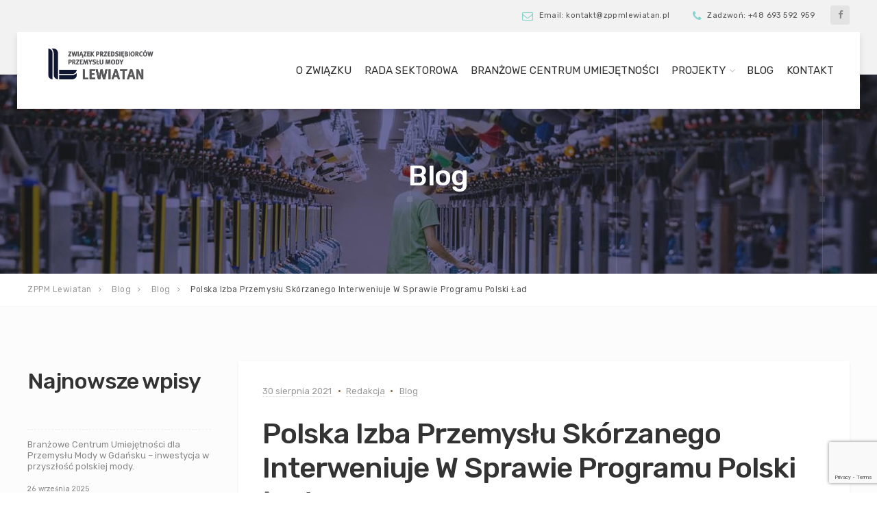

--- FILE ---
content_type: text/html; charset=utf-8
request_url: https://www.google.com/recaptcha/api2/anchor?ar=1&k=6Lc0F3kkAAAAAFKtrG-VAAdGLnz5Qq8a1luQjVE5&co=aHR0cHM6Ly96cHBtbGV3aWF0YW4ucGw6NDQz&hl=en&v=N67nZn4AqZkNcbeMu4prBgzg&size=invisible&anchor-ms=20000&execute-ms=30000&cb=namqgyc9v8gt
body_size: 48589
content:
<!DOCTYPE HTML><html dir="ltr" lang="en"><head><meta http-equiv="Content-Type" content="text/html; charset=UTF-8">
<meta http-equiv="X-UA-Compatible" content="IE=edge">
<title>reCAPTCHA</title>
<style type="text/css">
/* cyrillic-ext */
@font-face {
  font-family: 'Roboto';
  font-style: normal;
  font-weight: 400;
  font-stretch: 100%;
  src: url(//fonts.gstatic.com/s/roboto/v48/KFO7CnqEu92Fr1ME7kSn66aGLdTylUAMa3GUBHMdazTgWw.woff2) format('woff2');
  unicode-range: U+0460-052F, U+1C80-1C8A, U+20B4, U+2DE0-2DFF, U+A640-A69F, U+FE2E-FE2F;
}
/* cyrillic */
@font-face {
  font-family: 'Roboto';
  font-style: normal;
  font-weight: 400;
  font-stretch: 100%;
  src: url(//fonts.gstatic.com/s/roboto/v48/KFO7CnqEu92Fr1ME7kSn66aGLdTylUAMa3iUBHMdazTgWw.woff2) format('woff2');
  unicode-range: U+0301, U+0400-045F, U+0490-0491, U+04B0-04B1, U+2116;
}
/* greek-ext */
@font-face {
  font-family: 'Roboto';
  font-style: normal;
  font-weight: 400;
  font-stretch: 100%;
  src: url(//fonts.gstatic.com/s/roboto/v48/KFO7CnqEu92Fr1ME7kSn66aGLdTylUAMa3CUBHMdazTgWw.woff2) format('woff2');
  unicode-range: U+1F00-1FFF;
}
/* greek */
@font-face {
  font-family: 'Roboto';
  font-style: normal;
  font-weight: 400;
  font-stretch: 100%;
  src: url(//fonts.gstatic.com/s/roboto/v48/KFO7CnqEu92Fr1ME7kSn66aGLdTylUAMa3-UBHMdazTgWw.woff2) format('woff2');
  unicode-range: U+0370-0377, U+037A-037F, U+0384-038A, U+038C, U+038E-03A1, U+03A3-03FF;
}
/* math */
@font-face {
  font-family: 'Roboto';
  font-style: normal;
  font-weight: 400;
  font-stretch: 100%;
  src: url(//fonts.gstatic.com/s/roboto/v48/KFO7CnqEu92Fr1ME7kSn66aGLdTylUAMawCUBHMdazTgWw.woff2) format('woff2');
  unicode-range: U+0302-0303, U+0305, U+0307-0308, U+0310, U+0312, U+0315, U+031A, U+0326-0327, U+032C, U+032F-0330, U+0332-0333, U+0338, U+033A, U+0346, U+034D, U+0391-03A1, U+03A3-03A9, U+03B1-03C9, U+03D1, U+03D5-03D6, U+03F0-03F1, U+03F4-03F5, U+2016-2017, U+2034-2038, U+203C, U+2040, U+2043, U+2047, U+2050, U+2057, U+205F, U+2070-2071, U+2074-208E, U+2090-209C, U+20D0-20DC, U+20E1, U+20E5-20EF, U+2100-2112, U+2114-2115, U+2117-2121, U+2123-214F, U+2190, U+2192, U+2194-21AE, U+21B0-21E5, U+21F1-21F2, U+21F4-2211, U+2213-2214, U+2216-22FF, U+2308-230B, U+2310, U+2319, U+231C-2321, U+2336-237A, U+237C, U+2395, U+239B-23B7, U+23D0, U+23DC-23E1, U+2474-2475, U+25AF, U+25B3, U+25B7, U+25BD, U+25C1, U+25CA, U+25CC, U+25FB, U+266D-266F, U+27C0-27FF, U+2900-2AFF, U+2B0E-2B11, U+2B30-2B4C, U+2BFE, U+3030, U+FF5B, U+FF5D, U+1D400-1D7FF, U+1EE00-1EEFF;
}
/* symbols */
@font-face {
  font-family: 'Roboto';
  font-style: normal;
  font-weight: 400;
  font-stretch: 100%;
  src: url(//fonts.gstatic.com/s/roboto/v48/KFO7CnqEu92Fr1ME7kSn66aGLdTylUAMaxKUBHMdazTgWw.woff2) format('woff2');
  unicode-range: U+0001-000C, U+000E-001F, U+007F-009F, U+20DD-20E0, U+20E2-20E4, U+2150-218F, U+2190, U+2192, U+2194-2199, U+21AF, U+21E6-21F0, U+21F3, U+2218-2219, U+2299, U+22C4-22C6, U+2300-243F, U+2440-244A, U+2460-24FF, U+25A0-27BF, U+2800-28FF, U+2921-2922, U+2981, U+29BF, U+29EB, U+2B00-2BFF, U+4DC0-4DFF, U+FFF9-FFFB, U+10140-1018E, U+10190-1019C, U+101A0, U+101D0-101FD, U+102E0-102FB, U+10E60-10E7E, U+1D2C0-1D2D3, U+1D2E0-1D37F, U+1F000-1F0FF, U+1F100-1F1AD, U+1F1E6-1F1FF, U+1F30D-1F30F, U+1F315, U+1F31C, U+1F31E, U+1F320-1F32C, U+1F336, U+1F378, U+1F37D, U+1F382, U+1F393-1F39F, U+1F3A7-1F3A8, U+1F3AC-1F3AF, U+1F3C2, U+1F3C4-1F3C6, U+1F3CA-1F3CE, U+1F3D4-1F3E0, U+1F3ED, U+1F3F1-1F3F3, U+1F3F5-1F3F7, U+1F408, U+1F415, U+1F41F, U+1F426, U+1F43F, U+1F441-1F442, U+1F444, U+1F446-1F449, U+1F44C-1F44E, U+1F453, U+1F46A, U+1F47D, U+1F4A3, U+1F4B0, U+1F4B3, U+1F4B9, U+1F4BB, U+1F4BF, U+1F4C8-1F4CB, U+1F4D6, U+1F4DA, U+1F4DF, U+1F4E3-1F4E6, U+1F4EA-1F4ED, U+1F4F7, U+1F4F9-1F4FB, U+1F4FD-1F4FE, U+1F503, U+1F507-1F50B, U+1F50D, U+1F512-1F513, U+1F53E-1F54A, U+1F54F-1F5FA, U+1F610, U+1F650-1F67F, U+1F687, U+1F68D, U+1F691, U+1F694, U+1F698, U+1F6AD, U+1F6B2, U+1F6B9-1F6BA, U+1F6BC, U+1F6C6-1F6CF, U+1F6D3-1F6D7, U+1F6E0-1F6EA, U+1F6F0-1F6F3, U+1F6F7-1F6FC, U+1F700-1F7FF, U+1F800-1F80B, U+1F810-1F847, U+1F850-1F859, U+1F860-1F887, U+1F890-1F8AD, U+1F8B0-1F8BB, U+1F8C0-1F8C1, U+1F900-1F90B, U+1F93B, U+1F946, U+1F984, U+1F996, U+1F9E9, U+1FA00-1FA6F, U+1FA70-1FA7C, U+1FA80-1FA89, U+1FA8F-1FAC6, U+1FACE-1FADC, U+1FADF-1FAE9, U+1FAF0-1FAF8, U+1FB00-1FBFF;
}
/* vietnamese */
@font-face {
  font-family: 'Roboto';
  font-style: normal;
  font-weight: 400;
  font-stretch: 100%;
  src: url(//fonts.gstatic.com/s/roboto/v48/KFO7CnqEu92Fr1ME7kSn66aGLdTylUAMa3OUBHMdazTgWw.woff2) format('woff2');
  unicode-range: U+0102-0103, U+0110-0111, U+0128-0129, U+0168-0169, U+01A0-01A1, U+01AF-01B0, U+0300-0301, U+0303-0304, U+0308-0309, U+0323, U+0329, U+1EA0-1EF9, U+20AB;
}
/* latin-ext */
@font-face {
  font-family: 'Roboto';
  font-style: normal;
  font-weight: 400;
  font-stretch: 100%;
  src: url(//fonts.gstatic.com/s/roboto/v48/KFO7CnqEu92Fr1ME7kSn66aGLdTylUAMa3KUBHMdazTgWw.woff2) format('woff2');
  unicode-range: U+0100-02BA, U+02BD-02C5, U+02C7-02CC, U+02CE-02D7, U+02DD-02FF, U+0304, U+0308, U+0329, U+1D00-1DBF, U+1E00-1E9F, U+1EF2-1EFF, U+2020, U+20A0-20AB, U+20AD-20C0, U+2113, U+2C60-2C7F, U+A720-A7FF;
}
/* latin */
@font-face {
  font-family: 'Roboto';
  font-style: normal;
  font-weight: 400;
  font-stretch: 100%;
  src: url(//fonts.gstatic.com/s/roboto/v48/KFO7CnqEu92Fr1ME7kSn66aGLdTylUAMa3yUBHMdazQ.woff2) format('woff2');
  unicode-range: U+0000-00FF, U+0131, U+0152-0153, U+02BB-02BC, U+02C6, U+02DA, U+02DC, U+0304, U+0308, U+0329, U+2000-206F, U+20AC, U+2122, U+2191, U+2193, U+2212, U+2215, U+FEFF, U+FFFD;
}
/* cyrillic-ext */
@font-face {
  font-family: 'Roboto';
  font-style: normal;
  font-weight: 500;
  font-stretch: 100%;
  src: url(//fonts.gstatic.com/s/roboto/v48/KFO7CnqEu92Fr1ME7kSn66aGLdTylUAMa3GUBHMdazTgWw.woff2) format('woff2');
  unicode-range: U+0460-052F, U+1C80-1C8A, U+20B4, U+2DE0-2DFF, U+A640-A69F, U+FE2E-FE2F;
}
/* cyrillic */
@font-face {
  font-family: 'Roboto';
  font-style: normal;
  font-weight: 500;
  font-stretch: 100%;
  src: url(//fonts.gstatic.com/s/roboto/v48/KFO7CnqEu92Fr1ME7kSn66aGLdTylUAMa3iUBHMdazTgWw.woff2) format('woff2');
  unicode-range: U+0301, U+0400-045F, U+0490-0491, U+04B0-04B1, U+2116;
}
/* greek-ext */
@font-face {
  font-family: 'Roboto';
  font-style: normal;
  font-weight: 500;
  font-stretch: 100%;
  src: url(//fonts.gstatic.com/s/roboto/v48/KFO7CnqEu92Fr1ME7kSn66aGLdTylUAMa3CUBHMdazTgWw.woff2) format('woff2');
  unicode-range: U+1F00-1FFF;
}
/* greek */
@font-face {
  font-family: 'Roboto';
  font-style: normal;
  font-weight: 500;
  font-stretch: 100%;
  src: url(//fonts.gstatic.com/s/roboto/v48/KFO7CnqEu92Fr1ME7kSn66aGLdTylUAMa3-UBHMdazTgWw.woff2) format('woff2');
  unicode-range: U+0370-0377, U+037A-037F, U+0384-038A, U+038C, U+038E-03A1, U+03A3-03FF;
}
/* math */
@font-face {
  font-family: 'Roboto';
  font-style: normal;
  font-weight: 500;
  font-stretch: 100%;
  src: url(//fonts.gstatic.com/s/roboto/v48/KFO7CnqEu92Fr1ME7kSn66aGLdTylUAMawCUBHMdazTgWw.woff2) format('woff2');
  unicode-range: U+0302-0303, U+0305, U+0307-0308, U+0310, U+0312, U+0315, U+031A, U+0326-0327, U+032C, U+032F-0330, U+0332-0333, U+0338, U+033A, U+0346, U+034D, U+0391-03A1, U+03A3-03A9, U+03B1-03C9, U+03D1, U+03D5-03D6, U+03F0-03F1, U+03F4-03F5, U+2016-2017, U+2034-2038, U+203C, U+2040, U+2043, U+2047, U+2050, U+2057, U+205F, U+2070-2071, U+2074-208E, U+2090-209C, U+20D0-20DC, U+20E1, U+20E5-20EF, U+2100-2112, U+2114-2115, U+2117-2121, U+2123-214F, U+2190, U+2192, U+2194-21AE, U+21B0-21E5, U+21F1-21F2, U+21F4-2211, U+2213-2214, U+2216-22FF, U+2308-230B, U+2310, U+2319, U+231C-2321, U+2336-237A, U+237C, U+2395, U+239B-23B7, U+23D0, U+23DC-23E1, U+2474-2475, U+25AF, U+25B3, U+25B7, U+25BD, U+25C1, U+25CA, U+25CC, U+25FB, U+266D-266F, U+27C0-27FF, U+2900-2AFF, U+2B0E-2B11, U+2B30-2B4C, U+2BFE, U+3030, U+FF5B, U+FF5D, U+1D400-1D7FF, U+1EE00-1EEFF;
}
/* symbols */
@font-face {
  font-family: 'Roboto';
  font-style: normal;
  font-weight: 500;
  font-stretch: 100%;
  src: url(//fonts.gstatic.com/s/roboto/v48/KFO7CnqEu92Fr1ME7kSn66aGLdTylUAMaxKUBHMdazTgWw.woff2) format('woff2');
  unicode-range: U+0001-000C, U+000E-001F, U+007F-009F, U+20DD-20E0, U+20E2-20E4, U+2150-218F, U+2190, U+2192, U+2194-2199, U+21AF, U+21E6-21F0, U+21F3, U+2218-2219, U+2299, U+22C4-22C6, U+2300-243F, U+2440-244A, U+2460-24FF, U+25A0-27BF, U+2800-28FF, U+2921-2922, U+2981, U+29BF, U+29EB, U+2B00-2BFF, U+4DC0-4DFF, U+FFF9-FFFB, U+10140-1018E, U+10190-1019C, U+101A0, U+101D0-101FD, U+102E0-102FB, U+10E60-10E7E, U+1D2C0-1D2D3, U+1D2E0-1D37F, U+1F000-1F0FF, U+1F100-1F1AD, U+1F1E6-1F1FF, U+1F30D-1F30F, U+1F315, U+1F31C, U+1F31E, U+1F320-1F32C, U+1F336, U+1F378, U+1F37D, U+1F382, U+1F393-1F39F, U+1F3A7-1F3A8, U+1F3AC-1F3AF, U+1F3C2, U+1F3C4-1F3C6, U+1F3CA-1F3CE, U+1F3D4-1F3E0, U+1F3ED, U+1F3F1-1F3F3, U+1F3F5-1F3F7, U+1F408, U+1F415, U+1F41F, U+1F426, U+1F43F, U+1F441-1F442, U+1F444, U+1F446-1F449, U+1F44C-1F44E, U+1F453, U+1F46A, U+1F47D, U+1F4A3, U+1F4B0, U+1F4B3, U+1F4B9, U+1F4BB, U+1F4BF, U+1F4C8-1F4CB, U+1F4D6, U+1F4DA, U+1F4DF, U+1F4E3-1F4E6, U+1F4EA-1F4ED, U+1F4F7, U+1F4F9-1F4FB, U+1F4FD-1F4FE, U+1F503, U+1F507-1F50B, U+1F50D, U+1F512-1F513, U+1F53E-1F54A, U+1F54F-1F5FA, U+1F610, U+1F650-1F67F, U+1F687, U+1F68D, U+1F691, U+1F694, U+1F698, U+1F6AD, U+1F6B2, U+1F6B9-1F6BA, U+1F6BC, U+1F6C6-1F6CF, U+1F6D3-1F6D7, U+1F6E0-1F6EA, U+1F6F0-1F6F3, U+1F6F7-1F6FC, U+1F700-1F7FF, U+1F800-1F80B, U+1F810-1F847, U+1F850-1F859, U+1F860-1F887, U+1F890-1F8AD, U+1F8B0-1F8BB, U+1F8C0-1F8C1, U+1F900-1F90B, U+1F93B, U+1F946, U+1F984, U+1F996, U+1F9E9, U+1FA00-1FA6F, U+1FA70-1FA7C, U+1FA80-1FA89, U+1FA8F-1FAC6, U+1FACE-1FADC, U+1FADF-1FAE9, U+1FAF0-1FAF8, U+1FB00-1FBFF;
}
/* vietnamese */
@font-face {
  font-family: 'Roboto';
  font-style: normal;
  font-weight: 500;
  font-stretch: 100%;
  src: url(//fonts.gstatic.com/s/roboto/v48/KFO7CnqEu92Fr1ME7kSn66aGLdTylUAMa3OUBHMdazTgWw.woff2) format('woff2');
  unicode-range: U+0102-0103, U+0110-0111, U+0128-0129, U+0168-0169, U+01A0-01A1, U+01AF-01B0, U+0300-0301, U+0303-0304, U+0308-0309, U+0323, U+0329, U+1EA0-1EF9, U+20AB;
}
/* latin-ext */
@font-face {
  font-family: 'Roboto';
  font-style: normal;
  font-weight: 500;
  font-stretch: 100%;
  src: url(//fonts.gstatic.com/s/roboto/v48/KFO7CnqEu92Fr1ME7kSn66aGLdTylUAMa3KUBHMdazTgWw.woff2) format('woff2');
  unicode-range: U+0100-02BA, U+02BD-02C5, U+02C7-02CC, U+02CE-02D7, U+02DD-02FF, U+0304, U+0308, U+0329, U+1D00-1DBF, U+1E00-1E9F, U+1EF2-1EFF, U+2020, U+20A0-20AB, U+20AD-20C0, U+2113, U+2C60-2C7F, U+A720-A7FF;
}
/* latin */
@font-face {
  font-family: 'Roboto';
  font-style: normal;
  font-weight: 500;
  font-stretch: 100%;
  src: url(//fonts.gstatic.com/s/roboto/v48/KFO7CnqEu92Fr1ME7kSn66aGLdTylUAMa3yUBHMdazQ.woff2) format('woff2');
  unicode-range: U+0000-00FF, U+0131, U+0152-0153, U+02BB-02BC, U+02C6, U+02DA, U+02DC, U+0304, U+0308, U+0329, U+2000-206F, U+20AC, U+2122, U+2191, U+2193, U+2212, U+2215, U+FEFF, U+FFFD;
}
/* cyrillic-ext */
@font-face {
  font-family: 'Roboto';
  font-style: normal;
  font-weight: 900;
  font-stretch: 100%;
  src: url(//fonts.gstatic.com/s/roboto/v48/KFO7CnqEu92Fr1ME7kSn66aGLdTylUAMa3GUBHMdazTgWw.woff2) format('woff2');
  unicode-range: U+0460-052F, U+1C80-1C8A, U+20B4, U+2DE0-2DFF, U+A640-A69F, U+FE2E-FE2F;
}
/* cyrillic */
@font-face {
  font-family: 'Roboto';
  font-style: normal;
  font-weight: 900;
  font-stretch: 100%;
  src: url(//fonts.gstatic.com/s/roboto/v48/KFO7CnqEu92Fr1ME7kSn66aGLdTylUAMa3iUBHMdazTgWw.woff2) format('woff2');
  unicode-range: U+0301, U+0400-045F, U+0490-0491, U+04B0-04B1, U+2116;
}
/* greek-ext */
@font-face {
  font-family: 'Roboto';
  font-style: normal;
  font-weight: 900;
  font-stretch: 100%;
  src: url(//fonts.gstatic.com/s/roboto/v48/KFO7CnqEu92Fr1ME7kSn66aGLdTylUAMa3CUBHMdazTgWw.woff2) format('woff2');
  unicode-range: U+1F00-1FFF;
}
/* greek */
@font-face {
  font-family: 'Roboto';
  font-style: normal;
  font-weight: 900;
  font-stretch: 100%;
  src: url(//fonts.gstatic.com/s/roboto/v48/KFO7CnqEu92Fr1ME7kSn66aGLdTylUAMa3-UBHMdazTgWw.woff2) format('woff2');
  unicode-range: U+0370-0377, U+037A-037F, U+0384-038A, U+038C, U+038E-03A1, U+03A3-03FF;
}
/* math */
@font-face {
  font-family: 'Roboto';
  font-style: normal;
  font-weight: 900;
  font-stretch: 100%;
  src: url(//fonts.gstatic.com/s/roboto/v48/KFO7CnqEu92Fr1ME7kSn66aGLdTylUAMawCUBHMdazTgWw.woff2) format('woff2');
  unicode-range: U+0302-0303, U+0305, U+0307-0308, U+0310, U+0312, U+0315, U+031A, U+0326-0327, U+032C, U+032F-0330, U+0332-0333, U+0338, U+033A, U+0346, U+034D, U+0391-03A1, U+03A3-03A9, U+03B1-03C9, U+03D1, U+03D5-03D6, U+03F0-03F1, U+03F4-03F5, U+2016-2017, U+2034-2038, U+203C, U+2040, U+2043, U+2047, U+2050, U+2057, U+205F, U+2070-2071, U+2074-208E, U+2090-209C, U+20D0-20DC, U+20E1, U+20E5-20EF, U+2100-2112, U+2114-2115, U+2117-2121, U+2123-214F, U+2190, U+2192, U+2194-21AE, U+21B0-21E5, U+21F1-21F2, U+21F4-2211, U+2213-2214, U+2216-22FF, U+2308-230B, U+2310, U+2319, U+231C-2321, U+2336-237A, U+237C, U+2395, U+239B-23B7, U+23D0, U+23DC-23E1, U+2474-2475, U+25AF, U+25B3, U+25B7, U+25BD, U+25C1, U+25CA, U+25CC, U+25FB, U+266D-266F, U+27C0-27FF, U+2900-2AFF, U+2B0E-2B11, U+2B30-2B4C, U+2BFE, U+3030, U+FF5B, U+FF5D, U+1D400-1D7FF, U+1EE00-1EEFF;
}
/* symbols */
@font-face {
  font-family: 'Roboto';
  font-style: normal;
  font-weight: 900;
  font-stretch: 100%;
  src: url(//fonts.gstatic.com/s/roboto/v48/KFO7CnqEu92Fr1ME7kSn66aGLdTylUAMaxKUBHMdazTgWw.woff2) format('woff2');
  unicode-range: U+0001-000C, U+000E-001F, U+007F-009F, U+20DD-20E0, U+20E2-20E4, U+2150-218F, U+2190, U+2192, U+2194-2199, U+21AF, U+21E6-21F0, U+21F3, U+2218-2219, U+2299, U+22C4-22C6, U+2300-243F, U+2440-244A, U+2460-24FF, U+25A0-27BF, U+2800-28FF, U+2921-2922, U+2981, U+29BF, U+29EB, U+2B00-2BFF, U+4DC0-4DFF, U+FFF9-FFFB, U+10140-1018E, U+10190-1019C, U+101A0, U+101D0-101FD, U+102E0-102FB, U+10E60-10E7E, U+1D2C0-1D2D3, U+1D2E0-1D37F, U+1F000-1F0FF, U+1F100-1F1AD, U+1F1E6-1F1FF, U+1F30D-1F30F, U+1F315, U+1F31C, U+1F31E, U+1F320-1F32C, U+1F336, U+1F378, U+1F37D, U+1F382, U+1F393-1F39F, U+1F3A7-1F3A8, U+1F3AC-1F3AF, U+1F3C2, U+1F3C4-1F3C6, U+1F3CA-1F3CE, U+1F3D4-1F3E0, U+1F3ED, U+1F3F1-1F3F3, U+1F3F5-1F3F7, U+1F408, U+1F415, U+1F41F, U+1F426, U+1F43F, U+1F441-1F442, U+1F444, U+1F446-1F449, U+1F44C-1F44E, U+1F453, U+1F46A, U+1F47D, U+1F4A3, U+1F4B0, U+1F4B3, U+1F4B9, U+1F4BB, U+1F4BF, U+1F4C8-1F4CB, U+1F4D6, U+1F4DA, U+1F4DF, U+1F4E3-1F4E6, U+1F4EA-1F4ED, U+1F4F7, U+1F4F9-1F4FB, U+1F4FD-1F4FE, U+1F503, U+1F507-1F50B, U+1F50D, U+1F512-1F513, U+1F53E-1F54A, U+1F54F-1F5FA, U+1F610, U+1F650-1F67F, U+1F687, U+1F68D, U+1F691, U+1F694, U+1F698, U+1F6AD, U+1F6B2, U+1F6B9-1F6BA, U+1F6BC, U+1F6C6-1F6CF, U+1F6D3-1F6D7, U+1F6E0-1F6EA, U+1F6F0-1F6F3, U+1F6F7-1F6FC, U+1F700-1F7FF, U+1F800-1F80B, U+1F810-1F847, U+1F850-1F859, U+1F860-1F887, U+1F890-1F8AD, U+1F8B0-1F8BB, U+1F8C0-1F8C1, U+1F900-1F90B, U+1F93B, U+1F946, U+1F984, U+1F996, U+1F9E9, U+1FA00-1FA6F, U+1FA70-1FA7C, U+1FA80-1FA89, U+1FA8F-1FAC6, U+1FACE-1FADC, U+1FADF-1FAE9, U+1FAF0-1FAF8, U+1FB00-1FBFF;
}
/* vietnamese */
@font-face {
  font-family: 'Roboto';
  font-style: normal;
  font-weight: 900;
  font-stretch: 100%;
  src: url(//fonts.gstatic.com/s/roboto/v48/KFO7CnqEu92Fr1ME7kSn66aGLdTylUAMa3OUBHMdazTgWw.woff2) format('woff2');
  unicode-range: U+0102-0103, U+0110-0111, U+0128-0129, U+0168-0169, U+01A0-01A1, U+01AF-01B0, U+0300-0301, U+0303-0304, U+0308-0309, U+0323, U+0329, U+1EA0-1EF9, U+20AB;
}
/* latin-ext */
@font-face {
  font-family: 'Roboto';
  font-style: normal;
  font-weight: 900;
  font-stretch: 100%;
  src: url(//fonts.gstatic.com/s/roboto/v48/KFO7CnqEu92Fr1ME7kSn66aGLdTylUAMa3KUBHMdazTgWw.woff2) format('woff2');
  unicode-range: U+0100-02BA, U+02BD-02C5, U+02C7-02CC, U+02CE-02D7, U+02DD-02FF, U+0304, U+0308, U+0329, U+1D00-1DBF, U+1E00-1E9F, U+1EF2-1EFF, U+2020, U+20A0-20AB, U+20AD-20C0, U+2113, U+2C60-2C7F, U+A720-A7FF;
}
/* latin */
@font-face {
  font-family: 'Roboto';
  font-style: normal;
  font-weight: 900;
  font-stretch: 100%;
  src: url(//fonts.gstatic.com/s/roboto/v48/KFO7CnqEu92Fr1ME7kSn66aGLdTylUAMa3yUBHMdazQ.woff2) format('woff2');
  unicode-range: U+0000-00FF, U+0131, U+0152-0153, U+02BB-02BC, U+02C6, U+02DA, U+02DC, U+0304, U+0308, U+0329, U+2000-206F, U+20AC, U+2122, U+2191, U+2193, U+2212, U+2215, U+FEFF, U+FFFD;
}

</style>
<link rel="stylesheet" type="text/css" href="https://www.gstatic.com/recaptcha/releases/N67nZn4AqZkNcbeMu4prBgzg/styles__ltr.css">
<script nonce="vSKhUciSS-1ambmdDpT8PA" type="text/javascript">window['__recaptcha_api'] = 'https://www.google.com/recaptcha/api2/';</script>
<script type="text/javascript" src="https://www.gstatic.com/recaptcha/releases/N67nZn4AqZkNcbeMu4prBgzg/recaptcha__en.js" nonce="vSKhUciSS-1ambmdDpT8PA">
      
    </script></head>
<body><div id="rc-anchor-alert" class="rc-anchor-alert"></div>
<input type="hidden" id="recaptcha-token" value="[base64]">
<script type="text/javascript" nonce="vSKhUciSS-1ambmdDpT8PA">
      recaptcha.anchor.Main.init("[\x22ainput\x22,[\x22bgdata\x22,\x22\x22,\[base64]/[base64]/MjU1Ong/[base64]/[base64]/[base64]/[base64]/[base64]/[base64]/[base64]/[base64]/[base64]/[base64]/[base64]/[base64]/[base64]/[base64]/[base64]\\u003d\x22,\[base64]\\u003d\\u003d\x22,\[base64]/DgMONw4vDnmjDjsOzwqfCicODB8KfEsKrYcKnwofDiMOZIMKZw6nCi8OfwpQ6ShDDumbDsEpVw4BnB8Ohwr50EMOSw7cnX8KJBsOowr0Gw7poYDPCisK6dTTDqA7Ctx7ClcK4CcOwwq4awp/DlwxEDTs1w4Fjwqs+ZMKVblfDoyZIZWPDi8KdwppufsKadsK3wpMBUMO0w4hSC3IRwqbDicKMCk3DhsOOwrXDusKoXyFVw7ZvIidsDT7DvDFjV3dEwqLDvmIjeERCV8OVwq7DocKZwqjDgUBjGC/CtMKMKsK7IcOZw5vCgQMIw7UVdEPDjWI+wpPCiBkIw77DnS/[base64]/[base64]/[base64]/DjAsOc8ONEVPCm2RuQSgLwrZPX0Ijf8K2F0RpQWh+ZEQCUBsvL8OeNDBxwrXDiG/DrMKXw58rw6fDgx/DhkRbUMKow7PCoRkjAcK2GnjCm8KwwoJSwo3CqDEVwr/CocOIw5rCrMO0FsKiwqrDvgJGIcOKwohkwrYFwrh9Kkg8OE8NK8KUwpDDpcK7C8OLwq3CvnRaw6DCkk0awrVSw54Vw7M/WsK9NMOxwqobbsOFwqs7SCAIwqkoD1xUw7YdfsOrwrbDjDLDpcKJwqrCmT3CvD7CicOZe8OXVcKrwoU7wo49EMKLwrcSRMKxwqorw4LDsGDDgGVtTUXDpDkbFcKAwqbDscOVXELCpAJGwpIxw7orwp3CjTcJSDfDk8OKwooOwq7DpcOyw58+dgk/wr/DgsOrwrHDl8KQw7sKQsKkworDt8K1XMKmMcOEFkZzP8Orw5/Cll0BwqPDn1Myw4xnw73DoyNtcsKGHsKPZMOIasOTw4gLEMOFOSHDqsONBcKaw5IbXhLDj8O4w4fCsyHCq1QHcWgtPCw3w5XDpB3DlTTCpMOtDTDDpAbDqU3ClRbDicKowr4JwoU1flogwovChFQ8w6bDkcOEwo/Di3I5w7PDsHg1enp5w6R2ZcKDwrPClkfDsXbDusOLw4Muwo5KW8OPw57Cmgkcw5lzJXMJwpVpLQAQWGlOwrVQVMKmKMKPL2UrdcKJUBzCmVXCrAHDtsKfwqXCi8KhwoxdwrYbR8OOfMOeNwEhwrdywqthPjjDlMOJFEFFwqrDm0/CogjCpGfCiDrDksOrw6dewoN9w7JLbDHCl0rDrB/DgcOjbQsXUcO0d1oQZ2nDhEkSPj/CjlNhDcOcwpI7PBYvTC7DjMKTNFhcwovDjzDDtsKdw545EmHDp8OGGVjDnwA0f8K2b0gbw6/DmE3DpMKaw7F4w4s7GMOKQlXCjMK0wqhNUXHDksKgUCXDssOWRsOjwpjCqAcHwqTChH5tw4cANMKwEWDClWrDuz3CksKgH8O6wogMY8OuJcOBLcO4J8KuUXLChBdnYMK/UsKufB8IwqfDjcOOwq0mL8OEZlLDlMOWw6HCrXIVWMKqwqtZw4oSwrHCq184S8KxwoBgB8OHwo4FW1oWw7PDgMK0T8KwwpfDj8KwOsKMBCzDvMO0wrRwwrbDksKkwpzDt8KbFMKJK1gPw4AdOsKVeMOfMAwOwrRzOlzDuhckG3l4w4LCl8K5w6d0wrzDucKgB17Csn/[base64]/[base64]/DhcKAW1HCgR/DpcO4T8OBaUR/[base64]/wpQKw5TCo8OQwrI7dMOmfMOCRsKAwrZwwqzClwdNLMOzGsO/w5PCusKTwqfDnsKcSMKpw4LCjcOFw7bCksKWw4tCwpFubTQ+OsKqw4XCm8OsHFNpJFwew6IOGybCqMOWPMOAw77Cv8OTw73DoMOKQMOLJyzDmcKBBMOrTSLDjsOJwowkwpzDjMOnwrXDmSrCiS/DmsKZeX3DuhjDrEFIwozCvcOow7stwrHCl8KWFMK+wrzCnsKFwrJ3K8K2w6PDml7DskDDrTvDuiLDvcOhe8KywqjDocKQwo/DrsOcwp7Dq1DCgcOoFcONbDrCrcOlM8KgwpUBJ29wCcOic8K7cRApZ03DnsKywovCv8OowqUkw5tSKhPChX/DthTCqcO4wqTDog4nw5MpDh5vw7PDsG3DuyBlWXnDsB1dw4rDsB/[base64]/CpThCcsO1wqUrHjLDmzcRRMKzw6bDjkYkw4XCo8OSNTfCjlzDlMKGVsOrP2DDgcOMDjIbZmQwaWJ9wovCsQDCrHVYw6jCgjXCggJWWcKcwqzDpFjCgScrw7/Dq8OmEDfCm8OTe8O7A18MYy/DkCtGwrohwrPDmh/DqjMpwqTDksKnYMKOE8Oww5zDqMKGw41oKcOmKsKRAnzDswfDm0g/AjzDqsOPwpomV1RKw6DCrls0eTjCtn4zFcKvdHlew4fCiSfCt3E6w6Aywp1dExXDsMK4ABMhCjwYw57CuBohwrfDpsOlRAXCucORw6jDnxHCkELCqMKEwqPCkMKfw4cWT8OGwpXCj13CtlrCpnnCmSJvwqRWw6/DjDLDkCQ9JcKqYMKzwq1mw7tqNyzCsw18wqN3HcKoFCNGwqMJwrpXwoNDw6bDncOow6/DrcKLwoIIw45qwo7Do8KTWDDCnMOcMsOPwpcSS8OGfgMqw7J0woLClcOjCQJlw6oNw7nCglNkw5RKWg9aJMONICzClsOvwo7Drn3CrDMRdkNfE8K2QMKlwrvDiAB2W0TCqsOHQsO2eG4wDkFZw6/Cl1QhOlgjw6zDjcOsw5cMwqbDlT4wVQUpw5XDlDFcwpHDpcOOw4gaw5cGFlLCkMOsZMOOw6YCJsKNw4ZLSiDDqcOWWcOFZsOxcTXCu2/CnCbDhGfDqsK8NMOhNsOhMgLDsxzDqlfDv8OqwqXDs8KVw7YDRMO7w79HMwfDjnzCsF7CpAzDhQptc3XCi8Oiw4jDosKPwrHDhnhSYiLCiRlfQcK9w6TCjcKWwp/DpiXDmhQndGIObVFBRkvDqkjCisKJwrDCo8KKLcOewprDjcOacWPDv2DDr13Di8OaBsOjwoTDuMKSw7HDocKjLWJVwoJ0w4XDhHFbw6nCu8OZw6M/[base64]/CscOmFMKtw7HDmsOiLsOLwpQUw4c0woHDoCVSSgfDgk/CujtFD8KnQcKMTcOLKsKwM8KAwo0Bw67DrgPCtsO+QcOjwrzCnm/CrcO6w4goUhEWw6Efwr/Clw/CiDzDmjIvFsOlJ8O6w7RNDMKZw7Y5RWTDuzZ2wpbDry3CjlN0VyXDicOZDMOMLsOzw4Qsw4wsfcOGFU5Fwp3DqsOYwrDCp8K4HTUvBMK2M8KKw4TDusKTLcK1LcOTwopaB8K2X8OQYsOZMsOgTcOlworCmgVuwqNRLcKxV1kBJMKjwqDDkxzCkA88w6/CqVrChcK5w4bDoirCr8OWwqzDlsKqIsO7NirCusOEI8OuMT5XBzB0L1jCi1hTwqfCjFXDjjTCvMOrB8K0aXANdFDDgcKkwog6PyPDmcKmwoPCmsO4w7QhFMOowpZub8O5PMObUsO6w4fDrcKjcG/[base64]/woggw6MEwpIgfcK3w4p4w4HDvsKaKsKDbHfDuMKPwrrDvcK3VcKfCcOWw5Y/wqY7bVZpwrDDisOfwobCiAzDnMO/[base64]/[base64]/Lw8Dwqgqwr/[base64]/Cl8K3PsOidMKkw45pUWXDvhPChEtKwrNSEsKnw5TDvMK5BsKiAFjDjsOXA8OlAMKcBWPCmsOdw4DCnybDmQo+wogYNcOuwrhDw7bCqcO3Tj3CvMOuwpk8aR1Fw7QlZxYQw7pkbMKGwqrDtsOwaWwkFAzDrsKdw4XDlELCmMOscsKXDE/Ds8K6CWDCuipiOW9EAcKMwq3Dv8O2wqjDmhM7M8K1B2jCkz5KwpQwwqLDicKoUi5hNMKMQMOMXD/DnB7DpsOdDn5JRVEDwonDmkrDs3bCtB7DscOzJcKAEMKGwo/DvcOLEy9IwrvCusO5LAhrw4vDjsOSwpfDncKoR8KoSVR6w44nwo8xwq/[base64]/Dgy0gcsOufRALOXrCnlzDuBh0wrhkw5HCqMOvIcKmSXdQbcOKF8OKwoMow6hPHwfDigF1L8KkE1DCmwHCusOLwrJlEcK7Q8OZw5hRwrh1wrXDkStewosswo1qU8K4Jlsqw7zCqMKTIg/DqsO8w5VTwrlQwoU9XFzDjGrDvHPDlh0rHh53bMK8KcKOw4gTNF/DuMKww6/CosKwTVbDqBXCj8OxHMO9FyLCpsKgw4svw40awrvCh1kVwqnDjhXDpsOzw7JnQBl6w5R0wr/Dg8OvJjnDlxDCs8KMasOlbzQJwozDsj7DnCo/SMKnw7tcSsOrcVFnwppOR8OkZMKzQsOXDRAXwoMzw7bDiMO7wrTDsMOWwq5fwp3DqcK5a8OqSsKVAFDCuj/DrmDCrVE5wobDrcONw4wMwr7ChcOZNsOgwqItw53Dj8KIwq7Du8KEwqLCuU/CgCzCgn9iNsOBCsKFTlZ0wpdDw5tRwq3DtsKDJ1/[base64]/w60zPsK6wp8Yc0nCtcOrwofCsMOhXMOLbAzDsClowrsDw4JWCinCgMKqGMKcw5UxPcOZbVbCrcOzwqHCkw4Zw6F0QMKYwrVAMsKBaGtpw6smwpnCr8Ovwp1/w5w7w4oQcUTCl8K8wq/Ct8OcwqgaIMOGw5jDnGEpwo3Dm8Kywq3Dmwg1BcKQwrZSACN0CcO3w6nDq8Kiwphocypww6sbw4DCnAbDnEV/e8ONw5vCuhXCtcK0Z8OsU8Ogwo9Tw61+HTFdw5HCgXzCusO/MMOOw4t5w51FD8Oxwo16w77DtndadDo0R2Rkw4tgcsKcw6JHw5fDkMOfw4QWwofDuEXCrsKqwobDjCbDtBciwrEEJ2HDiWwTw6nDpV3Cu0zChcOvwqDDisKaSsKfwrF4woMzbX1QQnV0wpZsw4vDr3PDqcOJwrPCuMK/[base64]/[base64]/CqQ3DlG7DrRJKXsOoK8OrwonDn8OZwoRswodATUhuOMOEwrgDOcOLSUnCp8KJd3TDuhw1eWBxBVLCoMKkwqg9JQvCkMKQW2PDjyfCsMK3w4I/AsOZwr7CgMKFasKOAlfClcKCwoU7woLCj8Kgw5fDkUDChEMow5gQwqU8w5fCnMOBwqzDvsOkU8KFK8Ouw5tVwr/DrMKGwr1Uw6zCjg5sH8KfPsOqZQrCt8KVN17CtcOyw5UEw4p6w4EYDcORLsK+w7IWw63Co1rDuMKKwo/[base64]/Cqh4PDMKuwq3Cllp7wo/CkAIfw4HCtHnCr8OXJEQkw5nCgsKqw5/Cg0DCvcOuRcOIVydUGxMaFsODw7rDuB5FbRHCqcOWwpDDtsO9fcKhw4EDaz/Ct8KBQxFLw6/Cq8ORw60ow74bw6DDm8Ogf3BAVcOlN8K0wozCncOvWcOWw6F9JMKOwqbDtTx/[base64]/DiVPCsMOJNsOkwp8NMcKvDwJ2w6MjesOGEjkWWWRWwr3Ct8KTw5rDnn0nSsKdwrUQIETDqRUIW8OdaMKYwpBbw6Rzw6FbwrrDmsKUDMKoYMK/[base64]/CrW5rwpBPHcOXX8KJWsKjcnLDgCtZC1wWMsObRgJtw7LCgmPChMKjw4LCmcKyejlww7pow6FheFwXw4fCnCrCoMKDLFTDtB3ClkDChMK/[base64]/DkyMDQngEY2bDhUnDvEFpXCHCrcOEw4A1aMKTBTZxw6NSQcOYwoNww7bChg08JsKqw50kD8Kww7tUGHppw5VJwqBewrTDvcKew6PDrWxgwpMJw6XDhiMJEMONwpJSAcKXIFbCqCnDoUQYSsKaQmPCgjprB8OoBcKCw57DtjbDjVU8wpVXwrxqw6tvw7/DjMOSw6HDlcKMWxjDmQByU35aUxIcw4xawoctw4plw61wIi7CuQPDm8KAwpkcw4VWwpXCnwA0w5nCrWfDq8KUw5/[base64]/[base64]/DikrCo8OCw5rDmMKlannDn2rDhsONw4rDlsKswoAkDB3CsRUMRzXCssO2E3bCnE/DnMOUwrPCsEEcdjA3w5HDrmHCgwlJNHdVw5TDqUh6Vzx8TMKJbsKJICbDisKiZMOow7I5SkFOwpDDuMOwD8K6PCQlB8Oxw47DjkvCtQVmwovDvcOow5rCtcOPw6HDr8KCwp0Mw6bCicK5IMKlwofCkSJSwox0cFrCosKaw7PDtsKYLMOAehTDkcO8U1/DmnrDqsKBw4JoE8KCw6/CmEnClcKrOwRRPsKWbMORwo/CqMKgwp8Sw6vCp3Y8w6HCscKHwql6SMOOS8K1MV/Cs8OkJMKCwo08b08LScKjw4xmwodsAMOGLcKmwrLCvArCpMKOFsO4bnjDlsOue8OiPcODw44Ow4zCpcO0YjsXR8O/bxwjw41Bw4tQBgUDYsOZexxqBsKgOCXDim/CjcKsw4RQw73CgcKnw5rClcK7Y3Mswq11X8KpG2LDl8KFwrppJwt6wqLCshbDhhMnJ8OowohXwoRpTsK+TMOkw4TDnkk0RxFQU3fDln3CunjCs8OowqnDpMONNMKfAVVKwqLDoAYUBMK2w6zDlxEsO1XDoyxIwqYtEMKbI2/DmcKpNsOiYjd1MgVHYMK3ASXCj8Kvw4p7EWQdwr/[base64]/Dg8KuwqzCg8KrwrpNw6rCtsKNTkLDhsKHacKhwq17wrQnw7XCkAMrwqUFwpDDtTFMw7XCocOtwo9tfw3DtFY0w47DlGfDkEPCssONPMKMccKmw4/CnsKJwpbCmMKqJ8KVwrHDmcK5w7Qtw5R2dA4KdWk4dsOGWC3DtcOxIcKgw4VBUj12wrcNV8O/QsKGOMOlw5ozwqV6GcO0w61uMsKYwoMJw5BlGMK6WcOiCcO0OE5JwpTCtFLDncKewo/DpcKMC8KlUG4rA1Q+fXxIw6kxT2bCi8OYwqkOGTcvw5oVCG3ChcOtw4TCu0XDrMOKeMO0ZsK1wpQSf8OgDCY0QgomSh/DjxHDjsKMJcK+w6fCn8OiVkvCjsO7WQfDnMK5BxgQKcKYYMO9wqPDmGjDqsKpw6nCvcOCwrvDtl9rJAw8wqkedD7DvcKZw48Tw6sXw5Y8wpvDlMKjNgMcw6Nvw5jCimPDmMOzEsOzKsOcwo3DnsOAS3s1woE/YHYbLsKiw7fCgALDvMK6wqwqV8KEBT8gw5DCvHDDnDXCtErCncOjw5xNd8O8woDClsKbUMKAwoVgw6jCrkDDlsO9a8Kawr4GwqJecmkRwrTCicO1UmBQwqVCw4vCiydcw7h0Sw8ew5x9w4DDtcOSEXoffTjDn8KewrVCZsKMwq/CoMOyQcKxJ8O8BsKHYRHDnMOkwoXDgsONAjwxQAHCv01/wqPCmA7CjsOeKsOCI8OSVQN+IcKjwrXClcKkw750JcObYcKAdMOmMcOOwp9Owr8Sw4rCiEkNwo3Djn5WwoXCqSw3w6LDjGwiSXt0VMOsw78KOcKFJsOwS8KGDcOkQjEnwpZHDRLDnsOCwovDj3jCsWQ/[base64]/CqHQmQcOUw5YmKcKEPG7CvsO7wqPDuhrDjcOgwqBSw7tlUcOncsKxw7vDn8K3QxzCpcKLw5fCq8O0a3vDr0zCpA5fwppiw7PCmsOBMkPCjjLCr8OYKiXCmsO2wplZMsK/w6Ahw5omPD8JbsK6B07CvcO5w4R0w5nCtcKGw4gROwfDmUXCmBhqw4scwq4ZBB4Ow7drUx7DtAwKw5rDosKSbylWwpJKw40twobDkEfCgnzCpcO/w6zCnMKABghiRcKIwqjCgQ7DgjYWC8O5McOPw6coKMOkw4jCkcKBwrTDnsOgChF4QgTDrX/CmcOPwoXCqVIMwoTCoMO/[base64]/ChsKWw5dXwrvCuAXCpMODEDkqAXPDmcOJfigMw5XDiSTCpsOuw4ZpG3wowoApC8KRGcO5w48tw50aL8Kbw4rCo8KTScOtwo9WA3nDhjFTNcKXVzHCoWILwq/CiEQrw5RBIcK7T2rCh3XDgMOrY07CgHw6w6ltTMKcFcKYLV8qEg/CoX/[base64]/DmWrCqgUrw7bDnMOTRcOTJEUWwr4gw7nCisKewrPDgMKMw7jCnsKWwq90w5EaKjYrw7oCWcORw67DnVNgYDgxKMOMwpDDgsKAbmnDqVDCtVJhHsKUw4jDt8KIwo3CixEywprCgsOfacOlwoMZNCvCuMOGaCE7w77DtVfDkS1KwqNPXUkHZGDDmX7CgcK/Wy7DjMKRwo4GZsOGwqTDg8O5w53ChcOgwr7ChXXCn1jDuMOiV3LCpcOZDhbDvMONw7/Ck2/DicKDNCXCqcKJS8KEwpLCkynDolt8w58HcEXCusOATsO9KsOZAsOMSMK4w5w3cxzDtCHDvcKrRsKnw7bDk1HDj00/w5jCn8O8wojCtcOlEibCmsOmw409ARfCqcK2Ol5EbmzDlMK/[base64]/DmCXCqlw2wo/CmBXCl01Fw5rCjgtfwovDg0hqwoTCm3vDp3bDlMKJBMOpNMOnZcKuw6cwwpTDknTCtcOzw70swpgHPyo2wrZAMy19w7whwpdIw7dtw6rCnsOqMMODwqjDlMKaDsK8PUBaZsKGbzrDnXDDpBvCnMKQHMOHOMOSwrQTw4TChE/[base64]/DkxE2wpJ6wo84PlY+OMKZZcKqwo8bw78AwpMBa8KGwrdlwoNVQcKVVMKswrE0wpbClMOLJSxmJDbDmMO/wpzDjMO1w5jDpcOCwr46KC/Dl8OJfsODwrHCpy9QXMKow4hJBkDClcO7wrXDrD/DpcKIHXvDjyrChzB1GcOoNgXDrMO2w5olwobDomQUA3Q8McO9wrMOVsKww5NBURnCkMOzZHDDp8Ovw6R1w7HDscKFw7pIZwIkw4PCvTJDw6VZXGMbwp/DvcKlw63DgMKBwoQLwr7CtClOwrzCsMKeUMKywqVCS8OlWUDCgETCusO2w47Cu2cHR8Oww50sDmxhZUHCtMKZfk/[base64]/[base64]/[base64]/wrElwpzCpMOyw7kywrZkwoPDq8KzAcOcTMK1AWvDgcKxwrByOgTCksKTBSjDnGXDiXzCg1o3XQnCuDLCnmF/NGhMEcOEacOFw5VVMmvCp1lnB8KnUmJawr4pwrLDtcKnD8K4wpnChMK6w5BTw41FPcKCCWHCrcOCT8Oiw7/DsBTCrcOVwpA9CMObEDTCkMOBGmRkNcOmwrnDmh7Du8KHR0gHw4TCuULCqsKLwpLCocOdIjjDhcKlw6PCu0/CjAFfw47DqcO0wrwGw6xJwoHCuMKdw6XDuEHDgMK7wr/DvUpqwrg6w7cKw5fDlMKMHcKvw7cqf8OaXcK5QyHCv8KwwqkRw5vCoT/CihYSQzTCshsTwrrDrDEmLQvDhirDoMOsRsKKwqFNSTTDosKEFUImw6jChMOUw5TCvcK7fsO1wphDK0PCjsOQYCNhw5/CrHvCpsKdw5jDomTDt0/CnMKSSk1cCMKWw6ggJUrDusO7wokiGSHCq8KDdcOKJiwyHMKbaz4BOMKIR8KiN3oyY8OJw6LDmMObOsK7ZQIvw6LDmCApw6rDlDXChsOEw7YOI2XCsMKjccKJJcOwScKaWCFLwoJrw67CmzTCm8OyAFTDt8KLwobDl8OtI8O/FxMbOsKbwqXDswIhHlYnwpnCvMK4OMOLNEJ4BMOzwp/DqsKKw4pnw5nDqsKSMhzDnkNIfiM+ScOBw6tyw5/[base64]/wqQwI8OgKcOhLsOdRsOjwqY4w5wAFMOUw4MNwpLDsGAJAcODQcOgHsKrEEPCmMKzMz/[base64]/CgMKoHEE6Rm0XP8OkWsK5d3B5WBTCmMOzUsK+F2B6fjlRUDQRw6rDvhlEIMKNwoPCri/CuyhUw7cHwqMkB0oCw63Cs13Cjg7DjcKiw51ww7cXY8OCw5sAwpfChMKABH/DmcO3ScKHN8KGw67DpsOawpfCgDnDjTQKAUXDkSB0HnjCs8OhwpAQwpfDkMKzwr7Drgt+wpQdNHjDgwInwr/DhxbDjQRfwoTDqR/DvirCgsKVw44uL8O7P8K1w7rDucKIc0gIw7rDn8OpJD8WdsO/QQ7DqDEOw7LCuldYZMKewoV0F2nDsCF3wo7DjcObwpRZw65AwoXDlcOFwo15IUrCsBpAwpBhw5/CqcOwW8KHw6fDvsKYNRBtw6w1BcOwIhvCoHJdTQ7Cl8K1ax7DusKZw4DClRJ/wr3CusKcw6YZw5HCqsKNw5jCscOeJ8K5Y0ZkSMO3wqonbl7CmcOlwr3Cn0nDvMOUw6TCpsKjW1UWRwjCuTbCvsKlBDjDpBXDpS/DrMOlw5pewoRyw5zDlsKawrjCn8KvXn3DrsOKw7FlHUYVwog7fsOVEsKMAMKswolVwr3Du8Oyw7pfe8KUwqbDqwEOwo7DgcO0Y8KswrYXVcONZcK8MMOxK8O/w5zDrhTDisKCMcK/dxzCtR3Dslgtw5Z4w6rCrXTCuk3CocKJSMO9cA7DlMO6KcKSVcOqLEbCvMOewrzDtntYXsOaLsKOw6jDphHDrcKlwrvCiMKRa8Khw6rCnMKxw4rDiDhVBcKzfsK7GDxBH8OARh/DuwTDp8K8JsKZZMK7wp/[base64]/Cj8KxIMOEwrwkFsKrw5A2wqTDozMDGMKCfDIdUcOIw5dNw6vCrB/DjUwdIVXDgcKdwqJZwrDCvl7DlsKawpB9wr1lLijDsQcxwrXDs8OaGMO9wr92w4QNJ8OycUoCw7LCsTjCosOxw7Qje2gLQhjCil7CuXEiwr/[base64]/[base64]/wq9Sw5TDksKNwq7DrcKgw6fDqMK3VkvDiTJCacOEEExWMsObGMKaw7vDtMOpXlTChUrDu1/DhQ9iwptrw7U2C8OzwpvDt0gIOHlEw40vBT1nwrLCiVh0w5obwoF8w6FfK8O7TWgawpTDr0XCo8OUwpHCpcOBwpVuISvCrnE/w7XCmMODwpIswp1awofDvyHDpVPCm8K+ecKewqxXRjR3dMOFZsOPdh5KI1gHScKRD8ODWMO7w6N0MFR+w5rCocOBe8O2A8K/wonCksK6wpnCmnfDtyskaMOfA8KEZcOAVcOfJcOVwoIIw7hQw4jDlMOMdGtpesKawonCtmzDrQYiG8OuRSYIM1bChU8HHFnDtj3DocOCw7nCs0VuwqnCj0E1bnpUbcOKwqgYw4hiw6NWOUfCpkMlwrFne1/ChCnDiDnDjMOYw4LCgQ5SG8OCwqDDpsOMH3w0T1BBw5c4a8OYwq7CgVFawqVjTTEtw6NOw67DkiZGTBdOw4pqdMOuCMKsw5nDgMKxw5dhw6TDiTDDpsKnwp4SMsOswopww4oDIHxwwqI7VcKmRS3Dv8ONc8OMOMOufsO/OMO/FQjCs8OMTsOSw5w6JRcRwpbCm13DmSDDgcKSAh3DrCUBwoRHEMKZwo07w79ofMKwLcOHJBo/HRwZw54Ww4/[base64]/CrcOrS2BswpNpQCXDkHbDsSDDpXLDrENqw6khw7FUw7liw6kDw6jDqsOpVsKhaMKPwqHCpcK6wpZtRsOgEg7CscKuw5HCkcKjwoMONizDmAXCh8OtFH4Jw5HDpsOVGRXCtw/DmmsWwpfCvMOoVj52Z3l3wr4Tw67ChBI8w4QFfsOuwoZjw4gSw7XCsxFIw6Q9wrXDqm4SFMKVKcOGQn3Di30FYsOrwqR3wrLCrxtowoR6wpY3eMK3w6NtwrfDi8OewpAVQE7CvXLCp8OoTEnCvMOgL3LCkMKHw6U/[base64]/w6xeNsKdTMOEOjFqw5LDlFHCmHXCq0/[base64]/[base64]/Ctw/DrmAxw4R8w7HDizDDo8KYdcKqw4/Ds8Ocw5ISPBNcw59LF8KKwprCoEvCucKqw6E4wqbCh8Okw6/CqHpdwoPClH9fMcOUagBkwpfClMO6w5HDo2pVJMODKMKTw6ldVcKHHnNewq0IOsODw7xzw5oAw7vChGsTw5HDu8KHw77CkcOQKGlqJ8OfBBnDnEbDtiV8wpvCk8KpwoDDpB/Dl8OkAl7Dj8KPwoDDqcORMSXDl1nDgl5GwpbDhcKOGcKVc8Ofw5wbwrrDjcO1wocmw5PCtsKdw5jCuT7Do21USMO/[base64]/[base64]/XAkow7IDFVArQMOlwq9awoPCssOfw7B6eBXCukkZwqRHw5IOw68Hw6sXw4/DvsOPw5ATYsK9GzzDscKOwqNuw5rDpXPDhMK9w4glImNxw73DmMK5w79BCTx6wqvCjT3CmMORbMKIw4bCk1NJwq9Fw7sRwofCrMK6w6VwQnzDqCjDjy/Cn8KAVMKvwpkyw5nDosOZDgPCs2/CrSnCkhjCksOmQcOtXsKvaV3DgMKsw4/Dg8OxfMKywr/DlcK3VsK0GMKCesOVw4FtWcOLIcOqw7PCs8KEwrszwoh4woMLwpkxw6HDjMKLw7TCkMKLTAEIOA9iREJ4wqM/w7nCsMODw4XCgl3Cg8OSaDsVwpxUIUEFwphWcmjDqW7CmSE0w49Xw7sMwqoqw4UBwrvDlgp5QcOOw4vDvy1Lw7TCik3DtcKzf8Orw6/ClMOOwq3DqsOiw7/DvkzCvlJdw5rChkpoP8OMw60EwpbCjibCtsKwW8KkwqfDosOnJsKjwqpFExrDpcKBFCVzFH9HD29eM1jDksOuH1s6w61NwpUrP11HwrjDpMOhZ0hrYMKnH0ISRQNWdcOMJsKLVcKYG8KTwoMpw7JUwo1Cwq0dw4hsbU84QEIlwr46QEHDrcKNw7E/w5jCg2/CqCDDscOAwrbCmzbCucK5bsKqw58pwp3CkG1jChseYsKzDSIAKMO2LcKXRV/CpD3DmsKlETBXwrA7wq56wrTDhMKVTH4xGMKpw5XCoWnDiDvCksOUwr/DgUtSUHYtwqclwrXCsV3Dm13CoFdCworCthfDl0bCoxnDrcOsw4M4w6lFDWrCnMOzwoIBw40qEMKow4DDkcOswqrCmA1awoXCksK/LsOawq/DisOUw6lxw5/CmcKpwrkDwqvCscObw4RSw4LDs04dwqnDkMKtw4Bjw4Apw4kcC8ODZQ3Dtl7DnMKsw4I7w5XDq8ORcGvCv8O4wpXCmUoiF8KZw483wpDCgMKjM8KTOj7CvQLCkg7DtV8FRsOXaxLDhcK3woNhw4E6YsKFw7PCvBXDgsK8GUXCsCUlKsKWLsKFGmbDnC/Cvl/Cm0JufMOKwrjCtjsTIn5WCTxeDTZYw7REXwTDmWLCqMK/w7PDnj8GUwPCvgEmBCjCpcK6w4J8UcKIV34fwrdKcChew4rDlMObw4zCjQ0swqRYWRs6wqlnw6fCqDlKw5QWY8KLwrvClsO0w7onw71BD8OFwojDs8O8IMO/w5/CoFrDjDHDmcOnworDhBk0HA1MwqPDvSvDt8KpNADCqgBjw6vDvwrCgHYJw5Z1wrTDhcOGwrRFwqDCizfDkcOVwr8MPCktwpMFOcKhw4/ChnrDi0jClh7DrMOvw55gwpXDvMKKwrXClRVvfMOTwqHDg8K0wo4wNEPDssOBwpsUG8KAwrfCh8O/w4XDicKvwrTDoU/DgMKtwq44w65rwociUMOPacK3w7hIBcKTwpXChcOXwrFIfhEVagbCr0jCu03Dk0fCil0zTMKQZcOTPcKHexxVw5QwCzzCkxvCuMOTPMKaw4vCkGZowqVNf8O/[base64]/DisKyJsOJFsKmU8KpRsOyw5AReMOeD1A/e8K7w7LCoMO9wojCgMKkw4fCjsOWCRpgfW/CmsO5IWBRURcfQDtyw6rCr8KBDxPDqMOxdzHDh0B0wrVHw73CncK1w6UEHMOhwrwETxvCkcOywpB0CyDDqyJew6XClcOyw4nCuAPDl3/DssKawpcFwrc6Yx0Qw7nCvxPCpcOpwqZPwpXCssOMXMO0wpdxwqNpwpTDmm7Dh8Oha3TDgcO+wpHCisOXT8Krw49Qwpg4c3IZOzRTPWvClkZbwpN9w5vDgsKowpzDtMOtB8KzwrY2TMO9WsKww7/DhmIwORvCkH3DnlvDsMK4w5bDmsO+wo1Ww6A2UUvDnx/CvljCvhLDrsOAw59WI8K4wpdDeMKON8OOH8ORw4DCmcKDw4BOwo9Kw6bDhRETw7E8w4/Drw4jY8Opd8OBw6XDicOvcCcTw7jDrglLZDNBIifDqsKTfMKmeiIecsOpQcOewpDClsOAw5jChsOsO2fCrcKXRsONw4nDgMO4XkbDtRo/[base64]/DlgLDjsOEw5LCqy3ChMOfwrnDq1fDo8OHw7XDjcKBwp/DkAAOVsO6wpkmw6fDosKfUWPDvMKQdCXDn1zDrTgOw6nDtzjDsC3DgcOLIR7CkMK3w7I3c8KeBlETFQnCrVdpwqwAEwHDjR/DhMOWw7J0wq9Mw4R0B8KHwrRhbcK0wrA4KWYXw6HDo8K5KsOSYBw5wotqf8K+wphDEjJJw4jDgMOcw7g/RGbCnMKFCsORwobCq8K3w5HDugTChcKDMjXDsmjCpmDDtRpybMKBwqfCpDzClXsATS7Dsx4Qw5HDpsKKAmASw6VswrwKwpXDsMORw4Ynwr0dwq3DicO5AsOyQMKbLMK8wqPCgcKEwrUlecO3Xm4sw4DCq8KHNEB/HGJFTGJaw5fCtH4/GDUkT2nDnz7DsDTCtG4Kwo3DnTUqw4zDkHjChsOEw6lFKgchQcK+PxvCpMKCwogUTDTCiE51w6rDrsKrXsOtFyrDnCczw7kbwoAvLMOteMOxw4fCl8KPwrE4BAZ4UEHCiDDDvCTDt8OGw4YkUsKDwq7DrDMXE2DDmGLDjcKfwrvDlikFwq/CvsO0IcO4AHklw7bCrHwPwoZCd8ODw4DCgHfCvMKcwrNMGsO6w63CpgrDmwbCmMKaNCJHw4AYPUQbXsK4wpB3G3vClsKRwpxnw4zChMK1Hj1ew6thw5zCpMKaTgYHbcKZGhJGwqZNw63Dhn05Q8KRw6Abfk0bGipZLEZPw7IZWcKCbMO8ZnLCgcOeLC/[base64]/[base64]/Dt8O1wq8PVzVow7J9c8OBw5VyacOlwo/DilcUPVcKw4QQwqkyMjA6YcOfcMODNxDDgMO+wrbCo1pmJMKufmc5wpjDqcKgNMKpWMKFwoRwwqLDqgwQwrMxLFTDpz4tw4UqBEHCssO/NQF+ZAXDjMOhTHzCkTrDokBWdyRrwozDtUvDkmpTwo3DmDI1wpAgwos2BcO2w49nCX/[base64]/DvgXCrEbDm8OCNioBL8KhHMKywrJ5LcOmw4/DoSvDsC3CgDTDg2xOwp52Tltyw4TCiMK2bjrDj8Otw7HCs0B/wpQ7w43DmVfDvsKRBcKDwrXDjsKPw4TCsXjDnsOrw6N0GU/DocKSwqbDkBR/w71IKzPDqyJKRMOmw5TCin9dw7lSDQjDv8KvWWJkcVAXw5bCpsONR0XDvwFNwrUsw5XCk8OZZcKuIsKaw61yw4xAK8KXw6zCs8KoZwvCjU/DiSYrwo7CuRJPU8KXQyNIH21Nwp/Co8KaelpWWEzCosOwwowOw4/Dm8OHIsOReMK3wpfCrgBcaEHDgwFJwrl1w4TCjcOYBzwiwrTClVMywrvChcOWTMOgY8KCAjRFw77DlxbCiFjCvlxrWMKtw6VvdzcNwpBafCLCuDwKKcKywq3CqhdUw43ChDLCh8Oswp7DvRrDpMKBL8KNw4vCnSzDscOVwpTDjXPCnzpCwr4/woZQHFDCpcK7w4HCpMO2dsO+QzPCnsO4YyEMw7YrbBPDkzjCsVUvEsOcLXjDl13DucKgwpDCnMKVVVAzw7bDn8KKwppTw4Ivw6/DjDzCusKswo5Jw4B+w6NAw4NzGMKbNkjDnsOewqbDoMOaFMOSw7jDrUkkcMOsfy7CvE8iccOaPcO7wqAHRVBGw5QEw5/CvsK5WH/DuMOBL8OgXMKbw7/DnHApQMK6wrRoCELCqiXChxjDmMKzwr55HE3CqcKmwonDkBJ5fMOFw5XCjsKbRGbDhMOPwqwiHW5mw60Fw6/DgMOyG8Ojw7rCpMKEw4Yyw6NDwocuw4vDosKpVsOEUVrCl8OyHksmOGPCvz5vNybCs8KVQ8O2wqMvwoxew7pIw6DCscK7wrF9w4vChsKhw79nw6rDqMO/wo4tHcOtGMK+YsOJIiVtTwvDk8OOIsK5w4fCv8KAw6XCtkMnwozCtThLN1HChGTDtknDvsO7dgrDjMK/Fg1bw5vCqMKtwr9NT8KMw5oMwpQZwoUcTjpwQ8KHwqwTwqDCil/[base64]/[base64]/DpRRDw73Co8ORw7QCS0JzPcK8CDvCqz/Cv3UfwrfDjcOJw5rDnwXDu2pxFhVvbMKRwq5zFsOhwr5swpBiKcKYw4vDiMO1w6c0w7DDggxhUkjCssKiwoYGWMO/w7rDmcKUw5fCpQwvwqBNaBIFe1oCwpF0wrplw74BIMO7SsOXwr/Dk05JfcOqw7zDm8OmIw58w6vCgn3Dv2PDohnChsKxejFkIMOMZMOlw4Ndw5LCvmnDjsOIw6zCjcOdw7EBZXBYYcKUXjvCucONFwofwqszwrXDo8OKw7HChcOZwo/CpwZ1w7XCusOjwpNfw6DDpwdwwp/Di8Kqw5NUwqgQFMOKMMOJw6zClXZ7RzZqwpHDnsOnwpLCs1bCpXrDtzLCk3DChQzDhwkHwr4GRz/CqsK1w5nCt8KmwodMNDLCtcK4wo7DvVt/AsKJw4/CkSZcwrcyXg8fw5slezXDvkFuw60mCw9mwqnCmAArwotqCMO1WzXDrVvCtcOSw7jDisKvesK2wpkcwobCuMKJwp1hMsOuwpzDmsKNSsKSS0DDtcOAXlzDkmZabMK+wrPCk8Kfa8K1UcOBwqDCvW7CvCfDikfDuiLCs8O3by0ewpsxw4rDiMOleGrCv0/DjjwEw7/[base64]/DkW3DtMODw7JVR8OQaHPCpcKCXSMUYAUzwoJUwoQedELDjMO5Jk7Dj8KfMnIgwo9hJcODw6LChAzCnkrCmgXCsMOFwo/Cr8OLE8KucEzCrG92w7UQbMKiw5hsw6c3VsKfHybDjMOMQMOcw7rCucK7d0lFVcKdwpDCnWZ6wqXDlHHDg8KqYcOaTwDCmRDDgSTDs8OpdyLCtT05woAgMgBreMO/wr5cXsK9w7vCpDDCkijCqcO2w5vDnmhjwojDgAJgEsOMwp7DqD/CrX5tworCvwUywofCscOffMOQTsK0w5jDiXxXbA7DtigHwqFQcQXCrxcewrHCqMKDYmITwoNFwrVgwrYUw7MoGMOQQcOAw7N0wr5Rd1bDgXEOOsOnwozClhJKwoQcw7vDnMOyKcKhEcO4KmoJwpYUwqrCnsOgWMK0JU1TCsOLOhnDvUjDkU/DtcKgcsO4w4E2GMO0w5vCtRcOwqzDtcOKUsKow43CiynClANAwoo/woE0w6Y4w60Gw4ZRScKoasKpw6fDhcO/BsOwCg7DiBMsAsOtwqrDlcOJw75rbsOPH8OHwpjDpcODcW9+wrLClwrDkcOeIMOLwpDCpxPCkxx4eMOvNQJUMcOqw5lMw6YwworCr8OkGjZhw7TCqA/DpsO5XiV7w6bCtCHDkMOuwrDDuwfCpAM8DxDDiyo3PMOvwpLCi1fDi8K4BGLCngNJdFJvRsK5T2LCosKlwrFrwogGwrxRBcKiwqTDqMOswrzDhXnCnRQ/HMOnIsOnV2zDlsKPXjk1RMO8XTMVP23DkMODwp/DsW/DtcKLw68Cw5EYwqIFwr46V0/Cj8OfNcK4KMOeG8KiYsKAwr08w6ZMbCEtTksqw7zDrlvDqkYHwr7Ct8KtcH40NwPCoMKdOwogbMKmLiHCssK+FwIowqNpwqvDgsO5TE3CpQTDjMKSwojCr8KjOTTCgmXDrkfCvsObAlDDtkIYPDTCqTQ0w6PCvMOrQTHDiTwAw7/Ch8KIwqnCp8K9emBkIQpSLcKRwrpnZsKsQkFRw6B4wpnCqR3Cg8Okw4kBGHptwrlsw4F4w67DiCbCgMO5w6ZjwpYvw7rDnHdxIS7DtT/CumZVKBQUCsKbw7pxc8OUwqHCoMKwGsO/w6HCrcOSDlN7ODTDl8OZw7cIazrDmFkuDAoHFMOyCj3CkcKOw60eBhseaEvDhsKJDcOCPsK7wpvDj8OUBErDl0zDuhkjw4PDrsOacUnCmi1CSW7DngwJw5h5IcOJKGTDkzHDksONTUIbSHnCnyEKw5wxK0R+w4hZw64wNmPCvsOIwr/CmSs5L8K3EcKDZMOXBXgaH8KIIMKuwqN/w7PDqxgXBjPCkmcaBsKCfF87ElMtB1ZYICrCoRTDqi7Dm1kiwoIGwrN9QcKaU2QrNMOsw4XCi8KLwozCqnZswqkDTsK+JMOEQlnDmU1lwrZ4FUDDjjDCg8O+w7TCrERXbGHDlhB1I8OVw6tgbBw9dg\\u003d\\u003d\x22],null,[\x22conf\x22,null,\x226Lc0F3kkAAAAAFKtrG-VAAdGLnz5Qq8a1luQjVE5\x22,0,null,null,null,1,[21,125,63,73,95,87,41,43,42,83,102,105,109,121],[7059694,254],0,null,null,null,null,0,null,0,null,700,1,null,0,\[base64]/76lBhnEnQkZnOKMAhmv8xEZ\x22,0,0,null,null,1,null,0,0,null,null,null,0],\x22https://zppmlewiatan.pl:443\x22,null,[3,1,1],null,null,null,1,3600,[\x22https://www.google.com/intl/en/policies/privacy/\x22,\x22https://www.google.com/intl/en/policies/terms/\x22],\x22JYC/4vvT0bTVXyUXT6HGuZtwzNFCf4rQSaYtXaMojWY\\u003d\x22,1,0,null,1,1769267282961,0,0,[198],null,[56],\x22RC-Pk_zGgLACn2pEA\x22,null,null,null,null,null,\x220dAFcWeA5zOg2mwHSMN3CpnWRjij58X58m7JsL8exfOzocTZqixRnDpB7bLYEOSwNcTGD3LGLONrrlDWLdpX335dFHlzi_6gzpQA\x22,1769350083003]");
    </script></body></html>